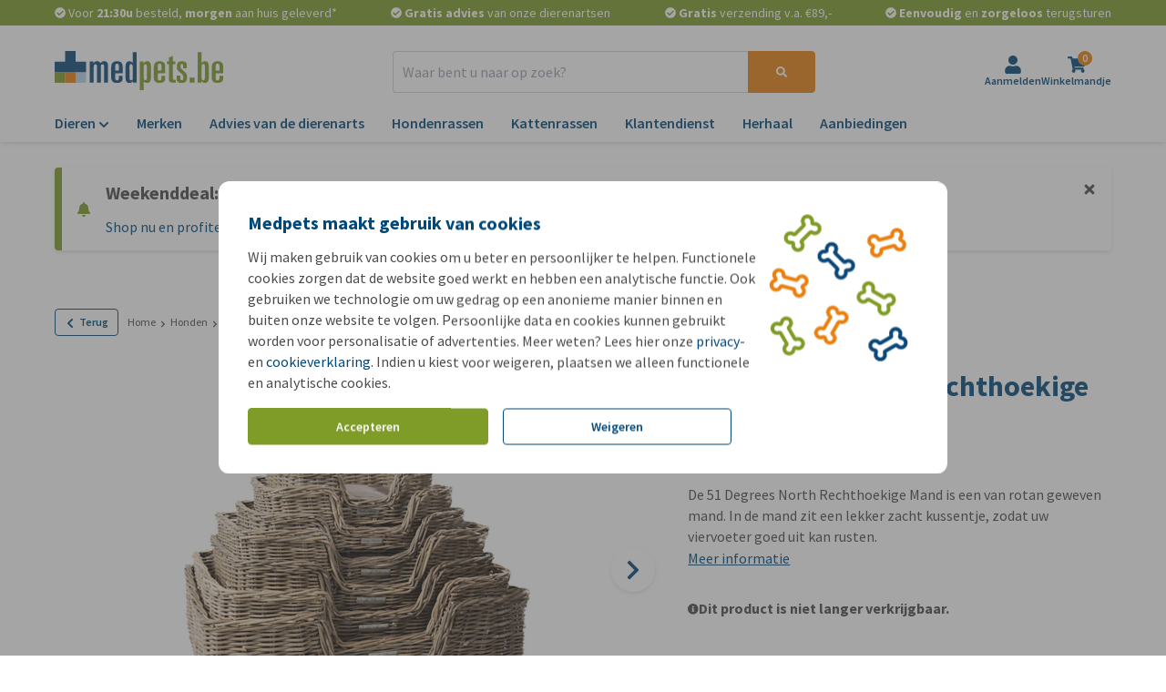

--- FILE ---
content_type: application/javascript
request_url: https://www.medpets.be/js/chunks/07fd99b9ea0423b3.bundle.js
body_size: 975
content:
"use strict";(self.webpackChunkOnlinePets_Storefront=self.webpackChunkOnlinePets_Storefront||[]).push([[5473],{5473:(t,e,n)=>{n.r(e),n.d(e,{default:()=>y});var r=n(9857),o=n(8161);function i(t){return i="function"==typeof Symbol&&"symbol"==typeof Symbol.iterator?function(t){return typeof t}:function(t){return t&&"function"==typeof Symbol&&t.constructor===Symbol&&t!==Symbol.prototype?"symbol":typeof t},i(t)}function u(t,e){for(var n=0;n<e.length;n++){var r=e[n];r.enumerable=r.enumerable||!1,r.configurable=!0,"value"in r&&(r.writable=!0),Object.defineProperty(t,c(r.key),r)}}function c(t){var e=function(t,e){if("object"!=i(t)||!t)return t;var n=t[Symbol.toPrimitive];if(void 0!==n){var r=n.call(t,e||"default");if("object"!=i(r))return r;throw new TypeError("@@toPrimitive must return a primitive value.")}return("string"===e?String:Number)(t)}(t,"string");return"symbol"==i(e)?e:e+""}function a(t,e,n){return e=p(e),function(t,e){if(e&&("object"==i(e)||"function"==typeof e))return e;if(void 0!==e)throw new TypeError("Derived constructors may only return object or undefined");return function(t){if(void 0===t)throw new ReferenceError("this hasn't been initialised - super() hasn't been called");return t}(t)}(t,l()?Reflect.construct(e,n||[],p(t).constructor):e.apply(t,n))}function l(){try{var t=!Boolean.prototype.valueOf.call(Reflect.construct(Boolean,[],(function(){})))}catch(t){}return(l=function(){return!!t})()}function f(){return f="undefined"!=typeof Reflect&&Reflect.get?Reflect.get.bind():function(t,e,n){var r=function(t,e){for(;!{}.hasOwnProperty.call(t,e)&&null!==(t=p(t)););return t}(t,e);if(r){var o=Object.getOwnPropertyDescriptor(r,e);return o.get?o.get.call(arguments.length<3?t:n):o.value}},f.apply(null,arguments)}function p(t){return p=Object.setPrototypeOf?Object.getPrototypeOf.bind():function(t){return t.__proto__||Object.getPrototypeOf(t)},p(t)}function s(t,e){return s=Object.setPrototypeOf?Object.setPrototypeOf.bind():function(t,e){return t.__proto__=e,t},s(t,e)}var y=function(t){function e(){return function(t,e){if(!(t instanceof e))throw new TypeError("Cannot call a class as a function")}(this,e),a(this,e,arguments)}return function(t,e){if("function"!=typeof e&&null!==e)throw new TypeError("Super expression must either be null or a function");t.prototype=Object.create(e&&e.prototype,{constructor:{value:t,writable:!0,configurable:!0}}),Object.defineProperty(t,"prototype",{writable:!1}),e&&s(t,e)}(e,t),n=e,(r=[{key:"bind",value:function(t){var n=this;f(p(e.prototype),"bind",this).call(this,t),window.addEventListener("aiden-actions",(function(t){"aiden-add-to-cart"===t.detail.actionId&&(t.detail.acknowledgeCallback(),n.notify(o.A.CART_ADD_ITEM,{sku:t.detail.products[0].id,amount:1,openNotification:!0,subscriptionPeriod:null,location:"aiden-advice-tool",shouldDispatchDataLayer:!0}),t.detail.successCallback(),t.detail.hideApp())}))}}])&&u(n.prototype,r),i&&u(n,i),Object.defineProperty(n,"prototype",{writable:!1}),n;var n,r,i}(r.uA)}}]);
//# sourceMappingURL=07fd99b9ea0423b3.bundle.js.map